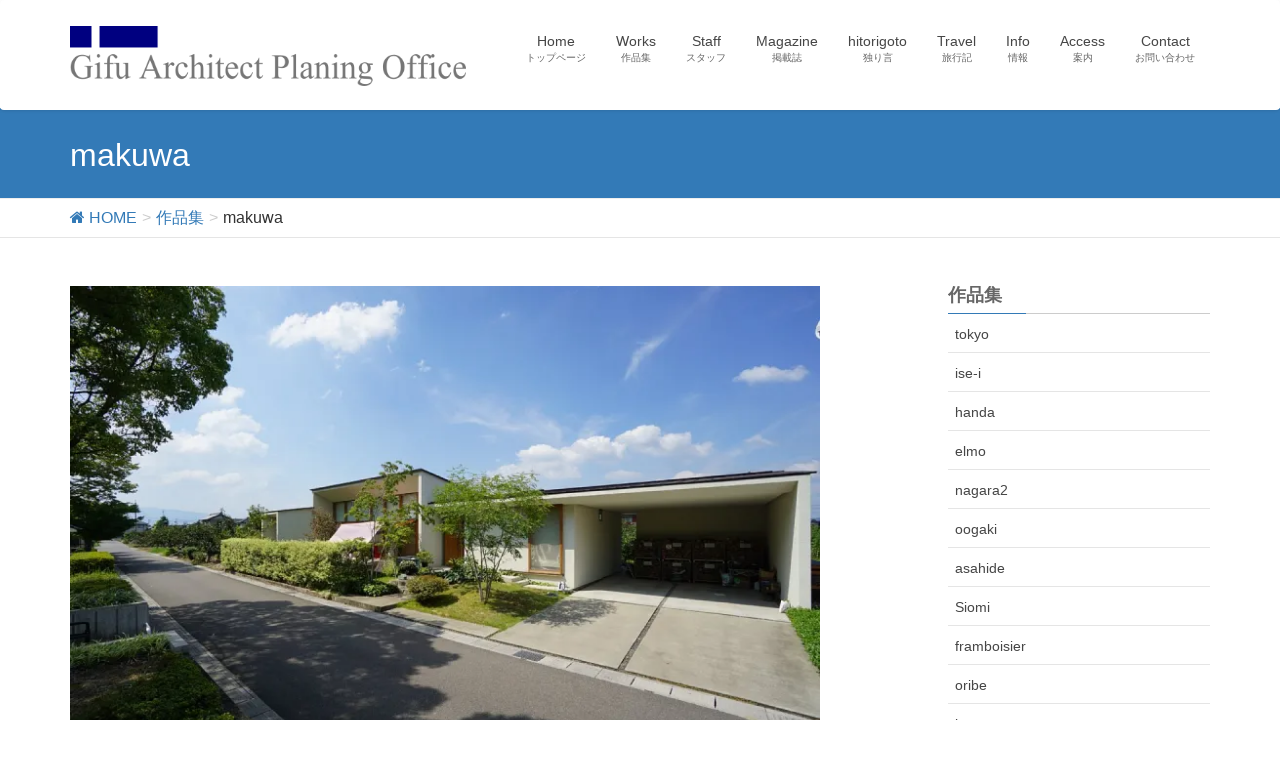

--- FILE ---
content_type: text/html; charset=UTF-8
request_url: https://gap-office39.com/works/makuwa
body_size: 14276
content:
<!DOCTYPE html>
<html lang="ja">
<head>
<meta charset="utf-8">
<meta http-equiv="X-UA-Compatible" content="IE=edge">
<meta name="viewport" content="width=device-width, initial-scale=1">
<title>makuwa | 作品集 | 株式会社GA設計事務所</title>
<meta name='robots' content='max-image-preview:large' />
<link rel='dns-prefetch' href='//oss.maxcdn.com' />
<link rel="alternate" type="application/rss+xml" title="株式会社GA設計事務所 &raquo; フィード" href="https://gap-office39.com/feed" />
<link rel="alternate" type="application/rss+xml" title="株式会社GA設計事務所 &raquo; コメントフィード" href="https://gap-office39.com/comments/feed" />
<link rel="alternate" title="oEmbed (JSON)" type="application/json+oembed" href="https://gap-office39.com/wp-json/oembed/1.0/embed?url=https%3A%2F%2Fgap-office39.com%2Fworks%2Fmakuwa" />
<link rel="alternate" title="oEmbed (XML)" type="text/xml+oembed" href="https://gap-office39.com/wp-json/oembed/1.0/embed?url=https%3A%2F%2Fgap-office39.com%2Fworks%2Fmakuwa&#038;format=xml" />
<meta name="description" content="&nbsp;" /><style type="text/css">.color_key_bg,.color_key_bg_hover:hover{background-color: #337ab7;}.color_key_txt,.color_key_txt_hover:hover{color: #337ab7;}.color_key_border,.color_key_border_hover:hover{border-color: #337ab7;}.color_key_dark_bg,.color_key_dark_bg_hover:hover{background-color: #2e6da4;}.color_key_dark_txt,.color_key_dark_txt_hover:hover{color: #2e6da4;}.color_key_dark_border,.color_key_dark_border_hover:hover{border-color: #2e6da4;}</style>
<style id='wp-img-auto-sizes-contain-inline-css' type='text/css'>
img:is([sizes=auto i],[sizes^="auto," i]){contain-intrinsic-size:3000px 1500px}
/*# sourceURL=wp-img-auto-sizes-contain-inline-css */
</style>
<link rel='stylesheet' id='sbi_styles-css' href='https://gap-office39.com/wp-content/plugins/instagram-feed/css/sbi-styles.min.css?ver=6.6.1' type='text/css' media='all' />
<link rel='stylesheet' id='vkExUnit_common_style-css' href='https://gap-office39.com/wp-content/plugins/vk-all-in-one-expansion-unit/assets/css/vkExUnit_style.css?ver=9.15.1.2' type='text/css' media='all' />
<style id='wp-emoji-styles-inline-css' type='text/css'>

	img.wp-smiley, img.emoji {
		display: inline !important;
		border: none !important;
		box-shadow: none !important;
		height: 1em !important;
		width: 1em !important;
		margin: 0 0.07em !important;
		vertical-align: -0.1em !important;
		background: none !important;
		padding: 0 !important;
	}
/*# sourceURL=wp-emoji-styles-inline-css */
</style>
<style id='wp-block-library-inline-css' type='text/css'>
:root{--wp-block-synced-color:#7a00df;--wp-block-synced-color--rgb:122,0,223;--wp-bound-block-color:var(--wp-block-synced-color);--wp-editor-canvas-background:#ddd;--wp-admin-theme-color:#007cba;--wp-admin-theme-color--rgb:0,124,186;--wp-admin-theme-color-darker-10:#006ba1;--wp-admin-theme-color-darker-10--rgb:0,107,160.5;--wp-admin-theme-color-darker-20:#005a87;--wp-admin-theme-color-darker-20--rgb:0,90,135;--wp-admin-border-width-focus:2px}@media (min-resolution:192dpi){:root{--wp-admin-border-width-focus:1.5px}}.wp-element-button{cursor:pointer}:root .has-very-light-gray-background-color{background-color:#eee}:root .has-very-dark-gray-background-color{background-color:#313131}:root .has-very-light-gray-color{color:#eee}:root .has-very-dark-gray-color{color:#313131}:root .has-vivid-green-cyan-to-vivid-cyan-blue-gradient-background{background:linear-gradient(135deg,#00d084,#0693e3)}:root .has-purple-crush-gradient-background{background:linear-gradient(135deg,#34e2e4,#4721fb 50%,#ab1dfe)}:root .has-hazy-dawn-gradient-background{background:linear-gradient(135deg,#faaca8,#dad0ec)}:root .has-subdued-olive-gradient-background{background:linear-gradient(135deg,#fafae1,#67a671)}:root .has-atomic-cream-gradient-background{background:linear-gradient(135deg,#fdd79a,#004a59)}:root .has-nightshade-gradient-background{background:linear-gradient(135deg,#330968,#31cdcf)}:root .has-midnight-gradient-background{background:linear-gradient(135deg,#020381,#2874fc)}:root{--wp--preset--font-size--normal:16px;--wp--preset--font-size--huge:42px}.has-regular-font-size{font-size:1em}.has-larger-font-size{font-size:2.625em}.has-normal-font-size{font-size:var(--wp--preset--font-size--normal)}.has-huge-font-size{font-size:var(--wp--preset--font-size--huge)}.has-text-align-center{text-align:center}.has-text-align-left{text-align:left}.has-text-align-right{text-align:right}.has-fit-text{white-space:nowrap!important}#end-resizable-editor-section{display:none}.aligncenter{clear:both}.items-justified-left{justify-content:flex-start}.items-justified-center{justify-content:center}.items-justified-right{justify-content:flex-end}.items-justified-space-between{justify-content:space-between}.screen-reader-text{border:0;clip-path:inset(50%);height:1px;margin:-1px;overflow:hidden;padding:0;position:absolute;width:1px;word-wrap:normal!important}.screen-reader-text:focus{background-color:#ddd;clip-path:none;color:#444;display:block;font-size:1em;height:auto;left:5px;line-height:normal;padding:15px 23px 14px;text-decoration:none;top:5px;width:auto;z-index:100000}html :where(.has-border-color){border-style:solid}html :where([style*=border-top-color]){border-top-style:solid}html :where([style*=border-right-color]){border-right-style:solid}html :where([style*=border-bottom-color]){border-bottom-style:solid}html :where([style*=border-left-color]){border-left-style:solid}html :where([style*=border-width]){border-style:solid}html :where([style*=border-top-width]){border-top-style:solid}html :where([style*=border-right-width]){border-right-style:solid}html :where([style*=border-bottom-width]){border-bottom-style:solid}html :where([style*=border-left-width]){border-left-style:solid}html :where(img[class*=wp-image-]){height:auto;max-width:100%}:where(figure){margin:0 0 1em}html :where(.is-position-sticky){--wp-admin--admin-bar--position-offset:var(--wp-admin--admin-bar--height,0px)}@media screen and (max-width:600px){html :where(.is-position-sticky){--wp-admin--admin-bar--position-offset:0px}}
.has-text-align-justify{text-align:justify;}

/*# sourceURL=wp-block-library-inline-css */
</style><style id='global-styles-inline-css' type='text/css'>
:root{--wp--preset--aspect-ratio--square: 1;--wp--preset--aspect-ratio--4-3: 4/3;--wp--preset--aspect-ratio--3-4: 3/4;--wp--preset--aspect-ratio--3-2: 3/2;--wp--preset--aspect-ratio--2-3: 2/3;--wp--preset--aspect-ratio--16-9: 16/9;--wp--preset--aspect-ratio--9-16: 9/16;--wp--preset--color--black: #000000;--wp--preset--color--cyan-bluish-gray: #abb8c3;--wp--preset--color--white: #ffffff;--wp--preset--color--pale-pink: #f78da7;--wp--preset--color--vivid-red: #cf2e2e;--wp--preset--color--luminous-vivid-orange: #ff6900;--wp--preset--color--luminous-vivid-amber: #fcb900;--wp--preset--color--light-green-cyan: #7bdcb5;--wp--preset--color--vivid-green-cyan: #00d084;--wp--preset--color--pale-cyan-blue: #8ed1fc;--wp--preset--color--vivid-cyan-blue: #0693e3;--wp--preset--color--vivid-purple: #9b51e0;--wp--preset--gradient--vivid-cyan-blue-to-vivid-purple: linear-gradient(135deg,rgb(6,147,227) 0%,rgb(155,81,224) 100%);--wp--preset--gradient--light-green-cyan-to-vivid-green-cyan: linear-gradient(135deg,rgb(122,220,180) 0%,rgb(0,208,130) 100%);--wp--preset--gradient--luminous-vivid-amber-to-luminous-vivid-orange: linear-gradient(135deg,rgb(252,185,0) 0%,rgb(255,105,0) 100%);--wp--preset--gradient--luminous-vivid-orange-to-vivid-red: linear-gradient(135deg,rgb(255,105,0) 0%,rgb(207,46,46) 100%);--wp--preset--gradient--very-light-gray-to-cyan-bluish-gray: linear-gradient(135deg,rgb(238,238,238) 0%,rgb(169,184,195) 100%);--wp--preset--gradient--cool-to-warm-spectrum: linear-gradient(135deg,rgb(74,234,220) 0%,rgb(151,120,209) 20%,rgb(207,42,186) 40%,rgb(238,44,130) 60%,rgb(251,105,98) 80%,rgb(254,248,76) 100%);--wp--preset--gradient--blush-light-purple: linear-gradient(135deg,rgb(255,206,236) 0%,rgb(152,150,240) 100%);--wp--preset--gradient--blush-bordeaux: linear-gradient(135deg,rgb(254,205,165) 0%,rgb(254,45,45) 50%,rgb(107,0,62) 100%);--wp--preset--gradient--luminous-dusk: linear-gradient(135deg,rgb(255,203,112) 0%,rgb(199,81,192) 50%,rgb(65,88,208) 100%);--wp--preset--gradient--pale-ocean: linear-gradient(135deg,rgb(255,245,203) 0%,rgb(182,227,212) 50%,rgb(51,167,181) 100%);--wp--preset--gradient--electric-grass: linear-gradient(135deg,rgb(202,248,128) 0%,rgb(113,206,126) 100%);--wp--preset--gradient--midnight: linear-gradient(135deg,rgb(2,3,129) 0%,rgb(40,116,252) 100%);--wp--preset--font-size--small: 13px;--wp--preset--font-size--medium: 20px;--wp--preset--font-size--large: 36px;--wp--preset--font-size--x-large: 42px;--wp--preset--spacing--20: 0.44rem;--wp--preset--spacing--30: 0.67rem;--wp--preset--spacing--40: 1rem;--wp--preset--spacing--50: 1.5rem;--wp--preset--spacing--60: 2.25rem;--wp--preset--spacing--70: 3.38rem;--wp--preset--spacing--80: 5.06rem;--wp--preset--shadow--natural: 6px 6px 9px rgba(0, 0, 0, 0.2);--wp--preset--shadow--deep: 12px 12px 50px rgba(0, 0, 0, 0.4);--wp--preset--shadow--sharp: 6px 6px 0px rgba(0, 0, 0, 0.2);--wp--preset--shadow--outlined: 6px 6px 0px -3px rgb(255, 255, 255), 6px 6px rgb(0, 0, 0);--wp--preset--shadow--crisp: 6px 6px 0px rgb(0, 0, 0);}:where(.is-layout-flex){gap: 0.5em;}:where(.is-layout-grid){gap: 0.5em;}body .is-layout-flex{display: flex;}.is-layout-flex{flex-wrap: wrap;align-items: center;}.is-layout-flex > :is(*, div){margin: 0;}body .is-layout-grid{display: grid;}.is-layout-grid > :is(*, div){margin: 0;}:where(.wp-block-columns.is-layout-flex){gap: 2em;}:where(.wp-block-columns.is-layout-grid){gap: 2em;}:where(.wp-block-post-template.is-layout-flex){gap: 1.25em;}:where(.wp-block-post-template.is-layout-grid){gap: 1.25em;}.has-black-color{color: var(--wp--preset--color--black) !important;}.has-cyan-bluish-gray-color{color: var(--wp--preset--color--cyan-bluish-gray) !important;}.has-white-color{color: var(--wp--preset--color--white) !important;}.has-pale-pink-color{color: var(--wp--preset--color--pale-pink) !important;}.has-vivid-red-color{color: var(--wp--preset--color--vivid-red) !important;}.has-luminous-vivid-orange-color{color: var(--wp--preset--color--luminous-vivid-orange) !important;}.has-luminous-vivid-amber-color{color: var(--wp--preset--color--luminous-vivid-amber) !important;}.has-light-green-cyan-color{color: var(--wp--preset--color--light-green-cyan) !important;}.has-vivid-green-cyan-color{color: var(--wp--preset--color--vivid-green-cyan) !important;}.has-pale-cyan-blue-color{color: var(--wp--preset--color--pale-cyan-blue) !important;}.has-vivid-cyan-blue-color{color: var(--wp--preset--color--vivid-cyan-blue) !important;}.has-vivid-purple-color{color: var(--wp--preset--color--vivid-purple) !important;}.has-black-background-color{background-color: var(--wp--preset--color--black) !important;}.has-cyan-bluish-gray-background-color{background-color: var(--wp--preset--color--cyan-bluish-gray) !important;}.has-white-background-color{background-color: var(--wp--preset--color--white) !important;}.has-pale-pink-background-color{background-color: var(--wp--preset--color--pale-pink) !important;}.has-vivid-red-background-color{background-color: var(--wp--preset--color--vivid-red) !important;}.has-luminous-vivid-orange-background-color{background-color: var(--wp--preset--color--luminous-vivid-orange) !important;}.has-luminous-vivid-amber-background-color{background-color: var(--wp--preset--color--luminous-vivid-amber) !important;}.has-light-green-cyan-background-color{background-color: var(--wp--preset--color--light-green-cyan) !important;}.has-vivid-green-cyan-background-color{background-color: var(--wp--preset--color--vivid-green-cyan) !important;}.has-pale-cyan-blue-background-color{background-color: var(--wp--preset--color--pale-cyan-blue) !important;}.has-vivid-cyan-blue-background-color{background-color: var(--wp--preset--color--vivid-cyan-blue) !important;}.has-vivid-purple-background-color{background-color: var(--wp--preset--color--vivid-purple) !important;}.has-black-border-color{border-color: var(--wp--preset--color--black) !important;}.has-cyan-bluish-gray-border-color{border-color: var(--wp--preset--color--cyan-bluish-gray) !important;}.has-white-border-color{border-color: var(--wp--preset--color--white) !important;}.has-pale-pink-border-color{border-color: var(--wp--preset--color--pale-pink) !important;}.has-vivid-red-border-color{border-color: var(--wp--preset--color--vivid-red) !important;}.has-luminous-vivid-orange-border-color{border-color: var(--wp--preset--color--luminous-vivid-orange) !important;}.has-luminous-vivid-amber-border-color{border-color: var(--wp--preset--color--luminous-vivid-amber) !important;}.has-light-green-cyan-border-color{border-color: var(--wp--preset--color--light-green-cyan) !important;}.has-vivid-green-cyan-border-color{border-color: var(--wp--preset--color--vivid-green-cyan) !important;}.has-pale-cyan-blue-border-color{border-color: var(--wp--preset--color--pale-cyan-blue) !important;}.has-vivid-cyan-blue-border-color{border-color: var(--wp--preset--color--vivid-cyan-blue) !important;}.has-vivid-purple-border-color{border-color: var(--wp--preset--color--vivid-purple) !important;}.has-vivid-cyan-blue-to-vivid-purple-gradient-background{background: var(--wp--preset--gradient--vivid-cyan-blue-to-vivid-purple) !important;}.has-light-green-cyan-to-vivid-green-cyan-gradient-background{background: var(--wp--preset--gradient--light-green-cyan-to-vivid-green-cyan) !important;}.has-luminous-vivid-amber-to-luminous-vivid-orange-gradient-background{background: var(--wp--preset--gradient--luminous-vivid-amber-to-luminous-vivid-orange) !important;}.has-luminous-vivid-orange-to-vivid-red-gradient-background{background: var(--wp--preset--gradient--luminous-vivid-orange-to-vivid-red) !important;}.has-very-light-gray-to-cyan-bluish-gray-gradient-background{background: var(--wp--preset--gradient--very-light-gray-to-cyan-bluish-gray) !important;}.has-cool-to-warm-spectrum-gradient-background{background: var(--wp--preset--gradient--cool-to-warm-spectrum) !important;}.has-blush-light-purple-gradient-background{background: var(--wp--preset--gradient--blush-light-purple) !important;}.has-blush-bordeaux-gradient-background{background: var(--wp--preset--gradient--blush-bordeaux) !important;}.has-luminous-dusk-gradient-background{background: var(--wp--preset--gradient--luminous-dusk) !important;}.has-pale-ocean-gradient-background{background: var(--wp--preset--gradient--pale-ocean) !important;}.has-electric-grass-gradient-background{background: var(--wp--preset--gradient--electric-grass) !important;}.has-midnight-gradient-background{background: var(--wp--preset--gradient--midnight) !important;}.has-small-font-size{font-size: var(--wp--preset--font-size--small) !important;}.has-medium-font-size{font-size: var(--wp--preset--font-size--medium) !important;}.has-large-font-size{font-size: var(--wp--preset--font-size--large) !important;}.has-x-large-font-size{font-size: var(--wp--preset--font-size--x-large) !important;}
/*# sourceURL=global-styles-inline-css */
</style>

<style id='classic-theme-styles-inline-css' type='text/css'>
/*! This file is auto-generated */
.wp-block-button__link{color:#fff;background-color:#32373c;border-radius:9999px;box-shadow:none;text-decoration:none;padding:calc(.667em + 2px) calc(1.333em + 2px);font-size:1.125em}.wp-block-file__button{background:#32373c;color:#fff;text-decoration:none}
/*# sourceURL=/wp-includes/css/classic-themes.min.css */
</style>
<link rel='stylesheet' id='contact-form-7-css' href='https://gap-office39.com/wp-content/plugins/contact-form-7/includes/css/styles.css?ver=5.1.7' type='text/css' media='all' />
<link rel='stylesheet' id='contact-form-7-confirm-css' href='https://gap-office39.com/wp-content/plugins/contact-form-7-add-confirm/includes/css/styles.css?ver=5.1' type='text/css' media='all' />
<link rel='stylesheet' id='fancybox-css' href='https://gap-office39.com/wp-content/plugins/fancybox-for-wordpress/assets/css/fancybox.css?ver=1.3.4' type='text/css' media='all' />
<link rel='stylesheet' id='font-awesome-css' href='https://gap-office39.com/wp-content/plugins/elementor/assets/lib/font-awesome/css/font-awesome.min.css?ver=4.7.0' type='text/css' media='all' />
<link rel='stylesheet' id='child-pages-shortcode-css-css' href='https://gap-office39.com/wp-content/plugins/child-pages-shortcode/css/child-pages-shortcode.min.css?ver=1.1.4' type='text/css' media='all' />
<link rel='stylesheet' id='ez-icomoon-css' href='https://gap-office39.com/wp-content/plugins/easy-table-of-contents/vendor/icomoon/style.min.css?ver=2.0.4' type='text/css' media='all' />
<link rel='stylesheet' id='ez-toc-css' href='https://gap-office39.com/wp-content/plugins/easy-table-of-contents/assets/css/screen.min.css?ver=2.0.4' type='text/css' media='all' />
<style id='ez-toc-inline-css' type='text/css'>
div#ez-toc-container p.ez-toc-title {font-size: 120%;}div#ez-toc-container p.ez-toc-title {font-weight: 500;}div#ez-toc-container ul li {font-size: 95%;}
/*# sourceURL=ez-toc-inline-css */
</style>
<link rel='stylesheet' id='parent-style-css' href='https://gap-office39.com/wp-content/themes/lightning/style.css?ver=6.9' type='text/css' media='all' />
<link rel='stylesheet' id='lightning-font-awesome-style-css' href='https://gap-office39.com/wp-content/themes/lightning/library/font-awesome/4.6.1/css/font-awesome.min.css?ver=4.6.1' type='text/css' media='all' />
<link rel='stylesheet' id='lightning-design-style-css' href='https://gap-office39.com/wp-content/themes/lightning/design_skin/origin/css/style.css?ver=2.1.0' type='text/css' media='all' />
<link rel='stylesheet' id='lightning-theme-style-css' href='https://gap-office39.com/wp-content/themes/lightning-child/style.css?ver=2.1.0' type='text/css' media='all' />
<link rel='stylesheet' id='vk-blocks-build-css-css' href='https://gap-office39.com/wp-content/plugins/vk-all-in-one-expansion-unit/inc/vk-blocks/package/build/block-build.css?ver=0.22.4' type='text/css' media='all' />
<link rel='stylesheet' id='dashicons-css' href='https://gap-office39.com/wp-includes/css/dashicons.min.css?ver=6.9' type='text/css' media='all' />
<link rel='stylesheet' id='zoom-instagram-widget-css' href='https://gap-office39.com/wp-content/plugins/instagram-widget-by-wpzoom/css/instagram-widget.css?ver=1.7.0' type='text/css' media='all' />
<link rel='stylesheet' id='ltg_adv_nav_style_css-css' href='https://gap-office39.com/wp-content/plugins/lightning-advanced-unit/inc/navigation/css/navigation.css?ver=3.3.3' type='text/css' media='all' />
<link rel='stylesheet' id='jetpack_css-css' href='https://gap-office39.com/wp-content/plugins/jetpack/css/jetpack.css?ver=8.3.3' type='text/css' media='all' />
<script type="text/javascript" src="https://gap-office39.com/wp-includes/js/jquery/jquery.min.js?ver=3.7.1" id="jquery-core-js"></script>
<script type="text/javascript" src="https://gap-office39.com/wp-includes/js/jquery/jquery-migrate.min.js?ver=3.4.1" id="jquery-migrate-js"></script>
<script type="text/javascript" src="https://gap-office39.com/wp-content/plugins/fancybox-for-wordpress/assets/js/jquery.fancybox.js?ver=1.3.4" id="fancybox-js"></script>
<script type="text/javascript" src="https://gap-office39.com/wp-content/plugins/child-pages-shortcode/js/child-pages-shortcode.min.js?ver=1.1.4" id="child-pages-shortcode-js"></script>
<script type="text/javascript" src="https://gap-office39.com/wp-content/themes/lightning/js/all_in_header_fixed.min.js?ver=2.1.0" id="lightning-js-js"></script>
<script type="text/javascript" src="https://gap-office39.com/wp-content/plugins/instagram-widget-by-wpzoom/js/jquery.lazy.min.js?ver=1.4.2" id="zoom-instagram-widget-lazy-load-js"></script>
<script type="text/javascript" src="https://gap-office39.com/wp-includes/js/underscore.min.js?ver=1.13.7" id="underscore-js"></script>
<script type="text/javascript" id="wp-util-js-extra">
/* <![CDATA[ */
var _wpUtilSettings = {"ajax":{"url":"/wp-admin/admin-ajax.php"}};
//# sourceURL=wp-util-js-extra
/* ]]> */
</script>
<script type="text/javascript" src="https://gap-office39.com/wp-includes/js/wp-util.min.js?ver=6.9" id="wp-util-js"></script>
<script type="text/javascript" src="https://gap-office39.com/wp-content/plugins/instagram-widget-by-wpzoom/js/instagram-widget.js?ver=1.7.0" id="zoom-instagram-widget-js"></script>
<script type="text/javascript" src="https://gap-office39.com/wp-content/plugins/lightning-advanced-unit/js/lightning-adv.min.js?ver=3.3.3" id="lightning_adv_unit_script-js"></script>
<script type="text/javascript" src="https://gap-office39.com/wp-content/plugins/lightning-advanced-unit/inc/navigation/js/navigation.min.js?ver=3.3.3" id="ltg_adv_unit_navi_script-js"></script>
<link rel="https://api.w.org/" href="https://gap-office39.com/wp-json/" /><link rel="alternate" title="JSON" type="application/json" href="https://gap-office39.com/wp-json/wp/v2/pages/3051" /><link rel="EditURI" type="application/rsd+xml" title="RSD" href="https://gap-office39.com/xmlrpc.php?rsd" />
<meta name="generator" content="WordPress 6.9" />
<link rel="canonical" href="https://gap-office39.com/works/makuwa" />
<link rel='shortlink' href='https://wp.me/P7FYBO-Nd' />

<!-- Fancybox for WordPress v3.2.6 -->
<style type="text/css">
	.fancybox-slide--image .fancybox-content{background-color: #FFFFFF}div.fancybox-caption{display:none !important;}
	
	img.fancybox-image{border-width:10px;border-color:#FFFFFF;border-style:solid;height:auto;}
	div.fancybox-bg{background-color:rgba(102,102,102,0.3);opacity:1 !important;}div.fancybox-content{border-color:#FFFFFF}
	div#fancybox-title{background-color:#FFFFFF}
	div.fancybox-content{background-color:#FFFFFF}
	div#fancybox-title-inside{color:#333333}
	
	
	
	div.fancybox-caption p.caption-title{display:inline-block}
	div.fancybox-caption p.caption-title{font-size:14px}
	div.fancybox-caption p.caption-title{color:#333333}
	div.fancybox-caption {color:#333333}div.fancybox-caption p.caption-title {background:#fff; width:auto;padding:10px 30px;}div.fancybox-content p.caption-title{color:#333333;margin: 0;padding: 5px 0;}
</style><script type="text/javascript">
	jQuery(function(){

		jQuery.fn.getTitle = function() { // Copy the title of every IMG tag and add it to its parent A so that fancybox can show titles
			var arr = jQuery("a[data-fancybox]");
									jQuery.each(arr, function() {
										var title = jQuery(this).children("img").attr("title");
										 var caption = jQuery(this).next("figcaption").html();
                                        if(caption && title){jQuery(this).attr("title",title+" " + caption)}else if(title){ jQuery(this).attr("title",title);}else if(caption){jQuery(this).attr("title",caption);}
									});			}

		// Supported file extensions

                var thumbnails = jQuery("a:has(img)").not(".nolightbox").not('.envira-gallery-link').not('.ngg-simplelightbox').filter(function () {
            return /\.(jpe?g|png|gif|mp4|webp|bmp|pdf)(\?[^/]*)*$/i.test(jQuery(this).attr('href'))
        });
        

		// Add data-type iframe for links that are not images or videos.
        var iframeLinks = jQuery('.fancyboxforwp').filter( function() { return ! /\.(jpe?g|png|gif|mp4|webp|bmp|pdf)(\?[^/]*)*$/i.test(jQuery(this).attr('href')) }).filter( function() { return ! /vimeo|youtube/i.test(jQuery(this).attr('href')) });
        iframeLinks.attr({ "data-type" : "iframe" }).getTitle();

				// Gallery All
		thumbnails.addClass("fancyboxforwp").attr("data-fancybox","gallery").getTitle();
        iframeLinks.attr({ "data-fancybox":"gallery" }).getTitle();

		// Gallery type NONE
		


		// Call fancybox and apply it on any link with a rel atribute that starts with "fancybox", with the options set on the admin panel
		jQuery("a.fancyboxforwp").fancyboxforwp({
			loop: false,
			smallBtn: true,
			zoomOpacity: "auto",
			animationEffect: "fade",
			animationDuration: 500,
			transitionEffect: "fade",
			transitionDuration : "300",
			overlayShow: true,
			overlayOpacity: "0.3",
			titleShow: true,
			titlePosition: "inside",
			keyboard: true,
			showCloseButton: true,
			arrows: true,
			clickContent: false,
            clickSlide: "close",
            mobile:{
                clickContent: function(current, event) {
                    return current.type === "image" ? "toggleControls" : false;
                },
                clickSlide: function(current, event) {
                    return current.type === "image" ? "close" : "close";
                },
            },
			wheel: false,
			toolbar: true,
			preventCaptionOverlap: true,
			onInit: function() { },			onDeactivate: function() { },			beforeClose: function() { },			afterShow: function() { },			afterClose: function() { },			caption : function( instance, item ) {var testing = jQuery(this).context.title;var caption = jQuery(this).data('caption') || '';if ( item.type === 'image' && testing.length ) {caption = (caption.length ? caption + '<br />' : '') + '<p class="caption-title">'+testing+'</p>' ;}return caption;},
			afterLoad : function( instance, current ) {current.$content.append('<div class=\"fancybox-custom-caption inside-caption\" style=\" position: absolute;left:0;right:0;color:#000;margin:0 auto;bottom:0;text-align:center;background-color:#FFFFFF \">' + current.opts.caption + '</div>');},
					});
		
	})
</script>
<!-- END Fancybox for WordPress -->

<style>
.scroll-back-to-top-wrapper {
    position: fixed;
	opacity: 0;
	visibility: hidden;
	overflow: hidden;
	text-align: center;
	z-index: 99999999;
    background-color: #777777;
	color: #eeeeee;
	width: 50px;
	height: 48px;
	line-height: 48px;
	right: 30px;
	bottom: 30px;
	padding-top: 2px;
	border-top-left-radius: 10px;
	border-top-right-radius: 10px;
	border-bottom-right-radius: 10px;
	border-bottom-left-radius: 10px;
	-webkit-transition: all 0.5s ease-in-out;
	-moz-transition: all 0.5s ease-in-out;
	-ms-transition: all 0.5s ease-in-out;
	-o-transition: all 0.5s ease-in-out;
	transition: all 0.5s ease-in-out;
}
.scroll-back-to-top-wrapper:hover {
	background-color: #888888;
  color: #eeeeee;
}
.scroll-back-to-top-wrapper.show {
    visibility:visible;
    cursor:pointer;
	opacity: 1.0;
}
.scroll-back-to-top-wrapper i.fa {
	line-height: inherit;
}
.scroll-back-to-top-wrapper .fa-lg {
	vertical-align: 0;
}
</style>
<link rel='dns-prefetch' href='//v0.wordpress.com'/>
<link rel='dns-prefetch' href='//i0.wp.com'/>
<link rel='dns-prefetch' href='//i1.wp.com'/>
<link rel='dns-prefetch' href='//i2.wp.com'/>
<style type='text/css'>img#wpstats{display:none}</style>
<!-- Jetpack Open Graph Tags -->
<meta property="og:type" content="article" />
<meta property="og:title" content="makuwa" />
<meta property="og:url" content="https://gap-office39.com/works/makuwa" />
<meta property="og:description" content="&nbsp;" />
<meta property="article:published_time" content="2016-09-02T11:08:11+00:00" />
<meta property="article:modified_time" content="2020-03-09T13:17:49+00:00" />
<meta property="og:site_name" content="株式会社GA設計事務所" />
<meta property="og:image" content="https://i2.wp.com/gap-office39.com/wp-content/uploads/2016/09/kamimakuwa1.jpg?fit=765%2C765&amp;ssl=1" />
<meta property="og:image:width" content="765" />
<meta property="og:image:height" content="765" />
<meta property="og:locale" content="ja_JP" />
<meta name="twitter:text:title" content="makuwa" />
<meta name="twitter:image" content="https://i2.wp.com/gap-office39.com/wp-content/uploads/2016/09/kamimakuwa1.jpg?fit=765%2C765&#038;ssl=1&#038;w=640" />
<meta name="twitter:card" content="summary_large_image" />

<!-- End Jetpack Open Graph Tags -->
<link rel="icon" href="https://i2.wp.com/gap-office39.com/wp-content/uploads/2019/04/cropped-gap39.jpg?fit=32%2C32&#038;ssl=1" sizes="32x32" />
<link rel="icon" href="https://i2.wp.com/gap-office39.com/wp-content/uploads/2019/04/cropped-gap39.jpg?fit=192%2C192&#038;ssl=1" sizes="192x192" />
<link rel="apple-touch-icon" href="https://i2.wp.com/gap-office39.com/wp-content/uploads/2019/04/cropped-gap39.jpg?fit=180%2C180&#038;ssl=1" />
<meta name="msapplication-TileImage" content="https://i2.wp.com/gap-office39.com/wp-content/uploads/2019/04/cropped-gap39.jpg?fit=270%2C270&#038;ssl=1" />
			<style type="text/css" id="wp-custom-css">
				.siteContent {
    padding: 3em 0 2em;
}

@media (max-width: 767px) {
    .siteContent {
        padding: 2em 0 1em;
    }
}			</style>
		
</head>
<body class="wp-singular page-template-default page page-id-3051 page-child parent-pageid-4 wp-theme-lightning wp-child-theme-lightning-child sidebar-fix post-name-makuwa post-type-page menu-slide headfix elementor-default">
<div id="bodyInner"><section id="navSection" class="navSection"><form role="search" method="get" id="searchform" class="searchform" action="https://gap-office39.com/">
				<div>
					<label class="screen-reader-text" for="s">検索:</label>
					<input type="text" value="" name="s" id="s" />
					<input type="submit" id="searchsubmit" value="検索" />
				</div>
			</form></section><div id="wrap" class="wrap"><header class="navbar siteHeader">
        <div class="container">
        <div class="navbar-header">
            <h1 class="navbar-brand siteHeader_logo">
            <a href="https://gap-office39.com/"><span>
            <img src="https://gap-office39.com/wp-content/uploads/2016/06/rect3504-5-2.png" alt="株式会社GA設計事務所" />            </span></a>
            </h1>
                          <a href="#" class="btn btn-default menuBtn menuClose menuBtn_left" id="menuBtn"><i class="fa fa-bars" aria-hidden="true"></i></a>
                    </div>

        <div id="gMenu_outer" class="gMenu_outer"><nav class="menu-%e3%83%98%e3%83%83%e3%83%80%e3%83%bcnavi-container"><ul id="menu-%e3%83%98%e3%83%83%e3%83%80%e3%83%bcnavi" class="menu nav gMenu"><li id="menu-item-387" class="menu-item menu-item-type-custom menu-item-object-custom menu-item-home"><a href="https://gap-office39.com/"><strong class="gMenu_name">Home</strong><span class="gMenu_description">トップページ</span></a></li>
<li id="menu-item-30" class="menu-item menu-item-type-post_type menu-item-object-page current-page-ancestor"><a href="https://gap-office39.com/works"><strong class="gMenu_name">Works</strong><span class="gMenu_description">作品集</span></a></li>
<li id="menu-item-29" class="menu-item menu-item-type-post_type menu-item-object-page"><a href="https://gap-office39.com/gap_staff"><strong class="gMenu_name">Staff</strong><span class="gMenu_description">スタッフ</span></a></li>
<li id="menu-item-28" class="menu-item menu-item-type-post_type menu-item-object-page"><a href="https://gap-office39.com/travelogue/magazine"><strong class="gMenu_name">Magazine</strong><span class="gMenu_description">掲載誌</span></a></li>
<li id="menu-item-19017" class="menu-item menu-item-type-post_type menu-item-object-page menu-item-has-children"><a href="https://gap-office39.com/2026%e5%b9%b4-2"><strong class="gMenu_name">hitorigoto</strong><span class="gMenu_description">独り言</span></a>
<ul class="sub-menu">
	<li id="menu-item-19016" class="menu-item menu-item-type-post_type menu-item-object-page"><a href="https://gap-office39.com/2026%e5%b9%b4-2">2026年</a></li>
	<li id="menu-item-17627" class="menu-item menu-item-type-post_type menu-item-object-page"><a href="https://gap-office39.com/2025start">2025年</a></li>
	<li id="menu-item-16213" class="menu-item menu-item-type-post_type menu-item-object-page"><a href="https://gap-office39.com/2024%e5%b9%b4">2024年</a></li>
	<li id="menu-item-15247" class="menu-item menu-item-type-post_type menu-item-object-page"><a href="https://gap-office39.com/elementor-15240">2023年</a></li>
	<li id="menu-item-13028" class="menu-item menu-item-type-post_type menu-item-object-page"><a href="https://gap-office39.com/elementor-13021">2022年</a></li>
	<li id="menu-item-11272" class="menu-item menu-item-type-post_type menu-item-object-page"><a href="https://gap-office39.com/2021%e5%b9%b4">2021年</a></li>
	<li id="menu-item-9179" class="menu-item menu-item-type-post_type menu-item-object-page"><a href="https://gap-office39.com/2020-2">2020年</a></li>
	<li id="menu-item-9030" class="menu-item menu-item-type-post_type menu-item-object-page"><a href="https://gap-office39.com/2-3">2019年</a></li>
	<li id="menu-item-7102" class="menu-item menu-item-type-post_type menu-item-object-page"><a href="https://gap-office39.com/2018-2">2018年</a></li>
	<li id="menu-item-5344" class="menu-item menu-item-type-post_type menu-item-object-page"><a href="https://gap-office39.com/2017-2">2017年</a></li>
	<li id="menu-item-3535" class="menu-item menu-item-type-post_type menu-item-object-page"><a href="https://gap-office39.com/2016-2">2016年</a></li>
	<li id="menu-item-511" class="menu-item menu-item-type-post_type menu-item-object-page"><a href="https://gap-office39.com/2015-2">2015年</a></li>
	<li id="menu-item-512" class="menu-item menu-item-type-post_type menu-item-object-page"><a href="https://gap-office39.com/2014-2">2014年</a></li>
	<li id="menu-item-513" class="menu-item menu-item-type-post_type menu-item-object-page"><a href="https://gap-office39.com/2013-2">2013年</a></li>
	<li id="menu-item-514" class="menu-item menu-item-type-post_type menu-item-object-page"><a href="https://gap-office39.com/2012-2">2012年</a></li>
	<li id="menu-item-515" class="menu-item menu-item-type-post_type menu-item-object-page"><a href="https://gap-office39.com/2011-2">2011年</a></li>
	<li id="menu-item-516" class="menu-item menu-item-type-post_type menu-item-object-page"><a href="https://gap-office39.com/2010-2">2010年</a></li>
	<li id="menu-item-517" class="menu-item menu-item-type-post_type menu-item-object-page"><a href="https://gap-office39.com/2009-2">2009年</a></li>
	<li id="menu-item-518" class="menu-item menu-item-type-post_type menu-item-object-page"><a href="https://gap-office39.com/2008-2">2008年</a></li>
	<li id="menu-item-519" class="menu-item menu-item-type-post_type menu-item-object-page"><a href="https://gap-office39.com/2007-2">2007年</a></li>
	<li id="menu-item-520" class="menu-item menu-item-type-post_type menu-item-object-page"><a href="https://gap-office39.com/2006-2">2006年</a></li>
	<li id="menu-item-509" class="menu-item menu-item-type-post_type menu-item-object-page"><a href="https://gap-office39.com/2005-2">2005年</a></li>
	<li id="menu-item-521" class="menu-item menu-item-type-post_type menu-item-object-page"><a href="https://gap-office39.com/2004%e5%b9%b4">2004年</a></li>
	<li id="menu-item-394" class="menu-item menu-item-type-post_type menu-item-object-page"><a href="https://gap-office39.com/2003-2">2003年</a></li>
	<li id="menu-item-70" class="menu-item menu-item-type-post_type menu-item-object-page"><a href="https://gap-office39.com/2002-2">2002年</a></li>
	<li id="menu-item-43" class="menu-item menu-item-type-post_type menu-item-object-page"><a href="https://gap-office39.com/2001-2">2001年</a></li>
	<li id="menu-item-38" class="menu-item menu-item-type-post_type menu-item-object-page"><a href="https://gap-office39.com/2000-2">2000年</a></li>
</ul>
</li>
<li id="menu-item-26" class="menu-item menu-item-type-post_type menu-item-object-page"><a href="https://gap-office39.com/travelogue"><strong class="gMenu_name">Travel</strong><span class="gMenu_description">旅行記</span></a></li>
<li id="menu-item-25" class="menu-item menu-item-type-post_type menu-item-object-page"><a href="https://gap-office39.com/information"><strong class="gMenu_name">Info</strong><span class="gMenu_description">情報</span></a></li>
<li id="menu-item-31" class="menu-item menu-item-type-post_type menu-item-object-page"><a href="https://gap-office39.com/access"><strong class="gMenu_name">Access</strong><span class="gMenu_description">案内</span></a></li>
<li id="menu-item-22" class="menu-item menu-item-type-post_type menu-item-object-page"><a href="https://gap-office39.com/contact"><strong class="gMenu_name">Contact</strong><span class="gMenu_description">お問い合わせ</span></a></li>
</ul></nav></div>    </div>
    </header>

<div class="section page-header"><div class="container"><div class="row"><div class="col-md-12">
<h1 class="page-header_pageTitle">
makuwa</h1>
</div></div></div></div><!-- [ /.page-header ] -->
<!-- [ .breadSection ] -->
<div class="section breadSection">
<div class="container">
<div class="row">
<ol class="breadcrumb" itemtype="http://schema.org/BreadcrumbList"><li id="panHome" itemprop="itemListElement" itemscope itemtype="http://schema.org/ListItem"><a itemprop="item" href="https://gap-office39.com/"><span itemprop="name"><i class="fa fa-home"></i> HOME</span></a></li><li itemprop="itemListElement" itemscope itemtype="http://schema.org/ListItem"><a itemprop="item" href="https://gap-office39.com/works"><span itemprop="name">作品集</span></a></li><li><span>makuwa</span></li></ol>
</div>
</div>
</div>
<!-- [ /.breadSection ] -->
<div class="section siteContent">
<div class="container">
<div class="row">

<div class="col-md-8 mainSection" id="main" role="main">

    
    <div id="post-3051" class="post-3051 page type-page status-publish has-post-thumbnail hentry">
    <div class="entry-body">
    <p><a href="https://i2.wp.com/gap-office39.com/wp-content/uploads/2016/09/kamimakuwa.jpg"><img fetchpriority="high" decoding="async" data-attachment-id="3048" data-permalink="https://gap-office39.com/kamimakuwa" data-orig-file="https://i2.wp.com/gap-office39.com/wp-content/uploads/2016/09/kamimakuwa.jpg?fit=1152%2C765&amp;ssl=1" data-orig-size="1152,765" data-comments-opened="0" data-image-meta="{&quot;aperture&quot;:&quot;0&quot;,&quot;credit&quot;:&quot;&quot;,&quot;camera&quot;:&quot;&quot;,&quot;caption&quot;:&quot;&quot;,&quot;created_timestamp&quot;:&quot;0&quot;,&quot;copyright&quot;:&quot;&quot;,&quot;focal_length&quot;:&quot;0&quot;,&quot;iso&quot;:&quot;0&quot;,&quot;shutter_speed&quot;:&quot;0&quot;,&quot;title&quot;:&quot;&quot;,&quot;orientation&quot;:&quot;0&quot;}" data-image-title="kamimakuwa" data-image-description="" data-medium-file="https://i2.wp.com/gap-office39.com/wp-content/uploads/2016/09/kamimakuwa.jpg?fit=300%2C199&amp;ssl=1" data-large-file="https://i2.wp.com/gap-office39.com/wp-content/uploads/2016/09/kamimakuwa.jpg?fit=750%2C498&amp;ssl=1" class="alignnone size-full wp-image-3048" src="https://i2.wp.com/gap-office39.com/wp-content/uploads/2016/09/kamimakuwa.jpg?resize=750%2C498" alt="kamimakuwa" width="750" height="498" srcset="https://i2.wp.com/gap-office39.com/wp-content/uploads/2016/09/kamimakuwa.jpg?w=1152&amp;ssl=1 1152w, https://i2.wp.com/gap-office39.com/wp-content/uploads/2016/09/kamimakuwa.jpg?resize=300%2C199&amp;ssl=1 300w, https://i2.wp.com/gap-office39.com/wp-content/uploads/2016/09/kamimakuwa.jpg?resize=768%2C510&amp;ssl=1 768w, https://i2.wp.com/gap-office39.com/wp-content/uploads/2016/09/kamimakuwa.jpg?resize=1024%2C680&amp;ssl=1 1024w" sizes="(max-width: 750px) 100vw, 750px" data-recalc-dims="1" /></a></p>
<p>&nbsp;</p>
    </div>
	    </div><!-- [ /#post-3051 ] -->

	
</div><!-- [ /.mainSection ] -->

<div class="col-md-3 col-md-offset-1 subSection">
<aside class="widget widget_vkexunit_childpagelist" id="vkexunit_childpagelist-2"><div class="veu_childPages widget_link_list"><h1 class="widget-title subSection-title">作品集</h1>					<ul class="localNavi">
					<li class="page_item page-item-12179"><a href="https://gap-office39.com/works/tokyo">tokyo</a></li>
<li class="page_item page-item-8405"><a href="https://gap-office39.com/works/ise-isuzugawa">ise-i</a></li>
<li class="page_item page-item-10904"><a href="https://gap-office39.com/works/handa">handa</a></li>
<li class="page_item page-item-11098"><a href="https://gap-office39.com/works/elmo">elmo</a></li>
<li class="page_item page-item-11156"><a href="https://gap-office39.com/works/nagara2">nagara2</a></li>
<li class="page_item page-item-6966"><a href="https://gap-office39.com/works/oogaki">oogaki</a></li>
<li class="page_item page-item-6716"><a href="https://gap-office39.com/works/asahide-2">asahide</a></li>
<li class="page_item page-item-772"><a href="https://gap-office39.com/works/siomi">Siomi</a></li>
<li class="page_item page-item-6934"><a href="https://gap-office39.com/works/framboisier-4">framboisier</a></li>
<li class="page_item page-item-6906"><a href="https://gap-office39.com/works/oribe-5">oribe</a></li>
<li class="page_item page-item-9519"><a href="https://gap-office39.com/works/hyogo">hyogo</a></li>
<li class="page_item page-item-2100"><a href="https://gap-office39.com/works/toriimoto">Toriimatu</a></li>
<li class="page_item page-item-1312"><a href="https://gap-office39.com/works/tukuba">Tukuba</a></li>
<li class="page_item page-item-3172"><a href="https://gap-office39.com/works/tukuba2">Tukuba2</a></li>
<li class="page_item page-item-754"><a href="https://gap-office39.com/works/rokujyo">Rokujyo</a></li>
<li class="page_item page-item-730"><a href="https://gap-office39.com/works/yabuta">Yabuta</a></li>
<li class="page_item page-item-7005"><a href="https://gap-office39.com/works/asai-earsandnose-clinic">asai  clinic</a></li>
<li class="page_item page-item-7117"><a href="https://gap-office39.com/works/b-house">b.house</a></li>
<li class="page_item page-item-693"><a href="https://gap-office39.com/works/kuruno">Kurono</a></li>
<li class="page_item page-item-1131"><a href="https://gap-office39.com/works/kanoukuroki">Kanoukuroki</a></li>
<li class="page_item page-item-7140"><a href="https://gap-office39.com/works/tenpaku">tenpaku</a></li>
<li class="page_item page-item-7916"><a href="https://gap-office39.com/works/noritake-3">noritake</a></li>
<li class="page_item page-item-7517"><a href="https://gap-office39.com/works/seityodai">seityodai</a></li>
<li class="page_item page-item-930"><a href="https://gap-office39.com/works/fukumitu">Fukumitu</a></li>
<li class="page_item page-item-1165"><a href="https://gap-office39.com/works/miwa">Miwa</a></li>
<li class="page_item page-item-635"><a href="https://gap-office39.com/works/cafeyuzuriha">Cafeyuzuriha</a></li>
<li class="page_item page-item-7014"><a href="https://gap-office39.com/works/a%ef%bc%8bk%e3%80%80house">A＋k　house</a></li>
<li class="page_item page-item-1021"><a href="https://gap-office39.com/works/ogakie">Ogakie</a></li>
<li class="page_item page-item-1070"><a href="https://gap-office39.com/works/i-home">I.home</a></li>
<li class="page_item page-item-1283"><a href="https://gap-office39.com/works/masaki">Masaki</a></li>
<li class="page_item page-item-1392"><a href="https://gap-office39.com/works/nagara">Nagara</a></li>
<li class="page_item page-item-903"><a href="https://gap-office39.com/works/kameyama">Kameyama</a></li>
<li class="page_item page-item-1034"><a href="https://gap-office39.com/works/goudo">Goudo</a></li>
<li class="page_item page-item-2787"><a href="https://gap-office39.com/works/smakuwa">Smakuwa</a></li>
<li class="page_item page-item-1192"><a href="https://gap-office39.com/works/tokugawa">Tokugawa</a></li>
<li class="page_item page-item-1260"><a href="https://gap-office39.com/works/kanou">Kanou</a></li>
<li class="page_item page-item-1248"><a href="https://gap-office39.com/works/uezi">Uezi</a></li>
<li class="page_item page-item-1432"><a href="https://gap-office39.com/works/masakinaka">Masakinaka</a></li>
<li class="page_item page-item-1270"><a href="https://gap-office39.com/works/ootani">Ootani</a></li>
<li class="page_item page-item-1292"><a href="https://gap-office39.com/works/kitazima">Kitazima</a></li>
<li class="page_item page-item-1204"><a href="https://gap-office39.com/works/uedayama">Uedayama</a></li>
<li class="page_item page-item-1456"><a href="https://gap-office39.com/works/kani">Kani</a></li>
<li class="page_item page-item-1330"><a href="https://gap-office39.com/works/kunimasa">Kunimasa</a></li>
<li class="page_item page-item-1493"><a href="https://gap-office39.com/works/snami">Snami</a></li>
<li class="page_item page-item-1522"><a href="https://gap-office39.com/works/joto">Joto</a></li>
<li class="page_item page-item-1509"><a href="https://gap-office39.com/works/kusatu">Kusatu</a></li>
<li class="page_item page-item-1371"><a href="https://gap-office39.com/works/oomori">Oomori</a></li>
<li class="page_item page-item-1543"><a href="https://gap-office39.com/works/midorigaoka">Midorigaoka</a></li>
<li class="page_item page-item-1554"><a href="https://gap-office39.com/works/minami">Minami</a></li>
<li class="page_item page-item-1532"><a href="https://gap-office39.com/works/meisei">Meisei</a></li>
<li class="page_item page-item-1563"><a href="https://gap-office39.com/works/meito">Meito</a></li>
<li class="page_item page-item-1746"><a href="https://gap-office39.com/works/takenoyama">Takenoyama</a></li>
<li class="page_item page-item-2363"><a href="https://gap-office39.com/works/taroumaru">Taroumaru</a></li>
<li class="page_item page-item-1614"><a href="https://gap-office39.com/works/gokenya">Gokenya</a></li>
<li class="page_item page-item-1608"><a href="https://gap-office39.com/works/konan">Konan</a></li>
<li class="page_item page-item-2042"><a href="https://gap-office39.com/works/heisei">Heisei</a></li>
<li class="page_item page-item-2038"><a href="https://gap-office39.com/works/yatomi">Yatomi</a></li>
<li class="page_item page-item-1769"><a href="https://gap-office39.com/works/yono">Yono</a></li>
<li class="page_item page-item-1630"><a href="https://gap-office39.com/works/iga">Iga</a></li>
<li class="page_item page-item-2086"><a href="https://gap-office39.com/works/niwata">Niwata</a></li>
<li class="page_item page-item-2139"><a href="https://gap-office39.com/works/sakuma">Sakuma</a></li>
<li class="page_item page-item-2148"><a href="https://gap-office39.com/works/okazaki">Okazaki</a></li>
<li class="page_item page-item-2160"><a href="https://gap-office39.com/works/akanabe">Akanabe</a></li>
<li class="page_item page-item-2168"><a href="https://gap-office39.com/works/seki">Seki</a></li>
<li class="page_item page-item-2776"><a href="https://gap-office39.com/works/takemi">Takemi</a></li>
<li class="page_item page-item-2766"><a href="https://gap-office39.com/works/notai">Notai</a></li>
<li class="page_item page-item-2745"><a href="https://gap-office39.com/works/usa">Usa</a></li>
<li class="page_item page-item-2426"><a href="https://gap-office39.com/works/ttoyoyama">Ttoyoyama</a></li>
<li class="page_item page-item-2401"><a href="https://gap-office39.com/works/ryoge">Ryoge</a></li>
<li class="page_item page-item-2393"><a href="https://gap-office39.com/works/nclinic">Nclinic</a></li>
<li class="page_item page-item-2189"><a href="https://gap-office39.com/works/hitotugi">Hitotugi</a></li>
<li class="page_item page-item-2380"><a href="https://gap-office39.com/works/tajimi">Tajimi</a></li>
<li class="page_item page-item-2371"><a href="https://gap-office39.com/works/kosaigo">Kosaigo</a></li>
<li class="page_item page-item-2219"><a href="https://gap-office39.com/works/csgodo">CSgodo</a></li>
<li class="page_item page-item-2296"><a href="https://gap-office39.com/works/hekina">Hekina</a></li>
<li class="page_item page-item-2251"><a href="https://gap-office39.com/works/ikeda">Ikeda</a></li>
<li class="page_item page-item-3051 current_page_item"><a href="https://gap-office39.com/works/makuwa" aria-current="page">makuwa</a></li>
<li class="page_item page-item-2259"><a href="https://gap-office39.com/works/takaya">Takaya</a></li>
<li class="page_item page-item-2281"><a href="https://gap-office39.com/works/mizuho">Mizuho</a></li>
<li class="page_item page-item-9240"><a href="https://gap-office39.com/works/yagoto">yagoto</a></li>
<li class="page_item page-item-2053"><a href="https://gap-office39.com/works/nimic">Nimic</a></li>
<li class="page_item page-item-1676"><a href="https://gap-office39.com/works/claps">Claps</a></li>
<li class="page_item page-item-1245"><a href="https://gap-office39.com/works/utopia">Utopia</a></li>
<li class="page_item page-item-2124"><a href="https://gap-office39.com/works/bio%ef%bc%8bl">L＋bio</a></li>
<li class="page_item page-item-1586"><a href="https://gap-office39.com/works/gpkaikei">Gpkaikei</a></li>
<li class="page_item page-item-1698"><a href="https://gap-office39.com/works/msauto">Msauto</a></li>
<li class="page_item page-item-1667"><a href="https://gap-office39.com/works/grandciel">Grandciel</a></li>
<li class="page_item page-item-2466"><a href="https://gap-office39.com/works/hitorigoto">hitorigoto</a></li>
<li class="page_item page-item-2012"><a href="https://gap-office39.com/works/ga">GA</a></li>
					</ul>
					</div>
					</aside>				</div><!-- [ /.subSection ] -->

</div><!-- [ /.row ] -->
</div><!-- [ /.container ] -->
</div><!-- [ /.siteContent ] -->

<footer class="section siteFooter">
    <div class="footerMenu">
       <div class="container">
                    </div>
    </div>
    <div class="container sectionBox">
        <div class="row ">
            <div class="col-md-4"><aside class="widget widget_wp_widget_vkexunit_profile" id="wp_widget_vkexunit_profile-2">
<div class="veu_profile">
<h1 class="widget-title subSection-title">株式会社ＧＡ設計事務所</h1><div class="profile" >
<p class="profile_text">〒501-1121<br />
岐阜県岐阜市古市場125-2<br />
TEL：058-234-7499<br />
FAX：058-234-7624<br />
Mail：gap@okbnet.ne.jp</p>

<ul class="sns_btns">
<li class="mail_btn"><a href="https://gap-office39.com/contact" target="_blank"><i class="fa fa-envelope icon"></i></a></li><li class="instagram_btn"><a href="https://www.instagram.com/naototamaki/?hl=ja" target="_blank"><i class="fa fa-instagram icon"></i></a></li></ul>

</div>
<!-- / .site-profile -->
</div>
</aside></div><div class="col-md-4"></div><div class="col-md-4"></div>        </div>
    </div>
    <div class="sectionBox copySection">
        <div class="row">
            <div class="col-md-12 text-center">
            <p>Copyright &copy; 株式会社GA設計事務所 All Rights Reserved.</p>            </div>
        </div>
    </div>
</footer>
</div><!-- [ /#wrap ] --></div><!-- [ /#bodyInner ] --><script type="speculationrules">
{"prefetch":[{"source":"document","where":{"and":[{"href_matches":"/*"},{"not":{"href_matches":["/wp-*.php","/wp-admin/*","/wp-content/uploads/*","/wp-content/*","/wp-content/plugins/*","/wp-content/themes/lightning-child/*","/wp-content/themes/lightning/*","/*\\?(.+)"]}},{"not":{"selector_matches":"a[rel~=\"nofollow\"]"}},{"not":{"selector_matches":".no-prefetch, .no-prefetch a"}}]},"eagerness":"conservative"}]}
</script>
<div class="scroll-back-to-top-wrapper">
	<span class="scroll-back-to-top-inner">
					<i class="fa fa-2x fa-arrow-circle-up"></i>
			</span>
</div><!-- Instagram Feed JS -->
<script type="text/javascript">
var sbiajaxurl = "https://gap-office39.com/wp-admin/admin-ajax.php";
</script>
	<div style="display:none">
	</div>
<script type="text/javascript" src="https://gap-office39.com/wp-content/plugins/jetpack/_inc/build/photon/photon.min.js?ver=20191001" id="jetpack-photon-js"></script>
<script type="text/javascript" id="contact-form-7-js-extra">
/* <![CDATA[ */
var wpcf7 = {"apiSettings":{"root":"https://gap-office39.com/wp-json/contact-form-7/v1","namespace":"contact-form-7/v1"}};
//# sourceURL=contact-form-7-js-extra
/* ]]> */
</script>
<script type="text/javascript" src="https://gap-office39.com/wp-content/plugins/contact-form-7/includes/js/scripts.js?ver=5.1.7" id="contact-form-7-js"></script>
<script type="text/javascript" src="https://gap-office39.com/wp-includes/js/jquery/jquery.form.min.js?ver=4.3.0" id="jquery-form-js"></script>
<script type="text/javascript" src="https://gap-office39.com/wp-content/plugins/contact-form-7-add-confirm/includes/js/scripts.js?ver=5.1" id="contact-form-7-confirm-js"></script>
<script type="text/javascript" id="scroll-back-to-top-js-extra">
/* <![CDATA[ */
var scrollBackToTop = {"scrollDuration":"500","fadeDuration":"0.5"};
//# sourceURL=scroll-back-to-top-js-extra
/* ]]> */
</script>
<script type="text/javascript" src="https://gap-office39.com/wp-content/plugins/scroll-back-to-top/assets/js/scroll-back-to-top.js" id="scroll-back-to-top-js"></script>
<script type="text/javascript" id="vkExUnit_master-js-js-extra">
/* <![CDATA[ */
var vkExOpt = {"ajax_url":"https://gap-office39.com/wp-admin/admin-ajax.php","enable_smooth_scroll":"1"};
//# sourceURL=vkExUnit_master-js-js-extra
/* ]]> */
</script>
<script type="text/javascript" src="https://gap-office39.com/wp-content/plugins/vk-all-in-one-expansion-unit/assets/js/all.min.js?ver=9.15.1.2" id="vkExUnit_master-js-js"></script>
<script type="text/javascript" src="https://gap-office39.com/wp-content/plugins/jetpack/_inc/build/spin.min.js?ver=1.3" id="spin-js"></script>
<script type="text/javascript" src="https://gap-office39.com/wp-content/plugins/jetpack/_inc/build/jquery.spin.min.js?ver=1.3" id="jquery.spin-js"></script>
<script type="text/javascript" id="jetpack-carousel-js-extra">
/* <![CDATA[ */
var jetpackCarouselStrings = {"widths":[370,700,1000,1200,1400,2000],"is_logged_in":"","lang":"ja","ajaxurl":"https://gap-office39.com/wp-admin/admin-ajax.php","nonce":"f0e5659461","display_exif":"0","display_geo":"1","single_image_gallery":"1","single_image_gallery_media_file":"","background_color":"black","comment":"\u30b3\u30e1\u30f3\u30c8","post_comment":"\u30b3\u30e1\u30f3\u30c8\u3092\u9001\u4fe1","write_comment":"\u30b3\u30e1\u30f3\u30c8\u3092\u3069\u3046\u305e","loading_comments":"\u30b3\u30e1\u30f3\u30c8\u3092\u8aad\u307f\u8fbc\u3093\u3067\u3044\u307e\u3059\u2026","download_original":"\u30d5\u30eb\u30b5\u30a4\u30ba\u8868\u793a \u003Cspan class=\"photo-size\"\u003E{0}\u003Cspan class=\"photo-size-times\"\u003E\u00d7\u003C/span\u003E{1}\u003C/span\u003E","no_comment_text":"\u30b3\u30e1\u30f3\u30c8\u306e\u30e1\u30c3\u30bb\u30fc\u30b8\u3092\u3054\u8a18\u5165\u304f\u3060\u3055\u3044\u3002","no_comment_email":"\u30b3\u30e1\u30f3\u30c8\u3059\u308b\u306b\u306f\u30e1\u30fc\u30eb\u30a2\u30c9\u30ec\u30b9\u3092\u3054\u8a18\u5165\u304f\u3060\u3055\u3044\u3002","no_comment_author":"\u30b3\u30e1\u30f3\u30c8\u3059\u308b\u306b\u306f\u304a\u540d\u524d\u3092\u3054\u8a18\u5165\u304f\u3060\u3055\u3044\u3002","comment_post_error":"\u30b3\u30e1\u30f3\u30c8\u6295\u7a3f\u306e\u969b\u306b\u30a8\u30e9\u30fc\u304c\u767a\u751f\u3057\u307e\u3057\u305f\u3002\u5f8c\u307b\u3069\u3082\u3046\u4e00\u5ea6\u304a\u8a66\u3057\u304f\u3060\u3055\u3044\u3002","comment_approved":"\u30b3\u30e1\u30f3\u30c8\u304c\u627f\u8a8d\u3055\u308c\u307e\u3057\u305f\u3002","comment_unapproved":"\u30b3\u30e1\u30f3\u30c8\u306f\u627f\u8a8d\u5f85\u3061\u4e2d\u3067\u3059\u3002","camera":"\u30ab\u30e1\u30e9","aperture":"\u7d5e\u308a","shutter_speed":"\u30b7\u30e3\u30c3\u30bf\u30fc\u30b9\u30d4\u30fc\u30c9","focal_length":"\u7126\u70b9\u8ddd\u96e2","copyright":"\u8457\u4f5c\u6a29\u8868\u793a","comment_registration":"0","require_name_email":"0","login_url":"https://gap-office39.com/wp-login.php?redirect_to=https%3A%2F%2Fgap-office39.com%2Fworks%2Fmakuwa","blog_id":"1","meta_data":["camera","aperture","shutter_speed","focal_length","copyright"],"local_comments_commenting_as":"\u003Cfieldset\u003E\u003Clabel for=\"email\"\u003E\u30e1\u30fc\u30eb\u003C/label\u003E \u003Cinput type=\"text\" name=\"email\" class=\"jp-carousel-comment-form-field jp-carousel-comment-form-text-field\" id=\"jp-carousel-comment-form-email-field\" /\u003E\u003C/fieldset\u003E\u003Cfieldset\u003E\u003Clabel for=\"author\"\u003E\u540d\u524d\u003C/label\u003E \u003Cinput type=\"text\" name=\"author\" class=\"jp-carousel-comment-form-field jp-carousel-comment-form-text-field\" id=\"jp-carousel-comment-form-author-field\" /\u003E\u003C/fieldset\u003E\u003Cfieldset\u003E\u003Clabel for=\"url\"\u003E\u30b5\u30a4\u30c8\u003C/label\u003E \u003Cinput type=\"text\" name=\"url\" class=\"jp-carousel-comment-form-field jp-carousel-comment-form-text-field\" id=\"jp-carousel-comment-form-url-field\" /\u003E\u003C/fieldset\u003E"};
//# sourceURL=jetpack-carousel-js-extra
/* ]]> */
</script>
<script type="text/javascript" src="https://gap-office39.com/wp-content/plugins/jetpack/_inc/build/carousel/jetpack-carousel.min.js?ver=20190102" id="jetpack-carousel-js"></script>
<script id="wp-emoji-settings" type="application/json">
{"baseUrl":"https://s.w.org/images/core/emoji/17.0.2/72x72/","ext":".png","svgUrl":"https://s.w.org/images/core/emoji/17.0.2/svg/","svgExt":".svg","source":{"concatemoji":"https://gap-office39.com/wp-includes/js/wp-emoji-release.min.js?ver=6.9"}}
</script>
<script type="module">
/* <![CDATA[ */
/*! This file is auto-generated */
const a=JSON.parse(document.getElementById("wp-emoji-settings").textContent),o=(window._wpemojiSettings=a,"wpEmojiSettingsSupports"),s=["flag","emoji"];function i(e){try{var t={supportTests:e,timestamp:(new Date).valueOf()};sessionStorage.setItem(o,JSON.stringify(t))}catch(e){}}function c(e,t,n){e.clearRect(0,0,e.canvas.width,e.canvas.height),e.fillText(t,0,0);t=new Uint32Array(e.getImageData(0,0,e.canvas.width,e.canvas.height).data);e.clearRect(0,0,e.canvas.width,e.canvas.height),e.fillText(n,0,0);const a=new Uint32Array(e.getImageData(0,0,e.canvas.width,e.canvas.height).data);return t.every((e,t)=>e===a[t])}function p(e,t){e.clearRect(0,0,e.canvas.width,e.canvas.height),e.fillText(t,0,0);var n=e.getImageData(16,16,1,1);for(let e=0;e<n.data.length;e++)if(0!==n.data[e])return!1;return!0}function u(e,t,n,a){switch(t){case"flag":return n(e,"\ud83c\udff3\ufe0f\u200d\u26a7\ufe0f","\ud83c\udff3\ufe0f\u200b\u26a7\ufe0f")?!1:!n(e,"\ud83c\udde8\ud83c\uddf6","\ud83c\udde8\u200b\ud83c\uddf6")&&!n(e,"\ud83c\udff4\udb40\udc67\udb40\udc62\udb40\udc65\udb40\udc6e\udb40\udc67\udb40\udc7f","\ud83c\udff4\u200b\udb40\udc67\u200b\udb40\udc62\u200b\udb40\udc65\u200b\udb40\udc6e\u200b\udb40\udc67\u200b\udb40\udc7f");case"emoji":return!a(e,"\ud83e\u1fac8")}return!1}function f(e,t,n,a){let r;const o=(r="undefined"!=typeof WorkerGlobalScope&&self instanceof WorkerGlobalScope?new OffscreenCanvas(300,150):document.createElement("canvas")).getContext("2d",{willReadFrequently:!0}),s=(o.textBaseline="top",o.font="600 32px Arial",{});return e.forEach(e=>{s[e]=t(o,e,n,a)}),s}function r(e){var t=document.createElement("script");t.src=e,t.defer=!0,document.head.appendChild(t)}a.supports={everything:!0,everythingExceptFlag:!0},new Promise(t=>{let n=function(){try{var e=JSON.parse(sessionStorage.getItem(o));if("object"==typeof e&&"number"==typeof e.timestamp&&(new Date).valueOf()<e.timestamp+604800&&"object"==typeof e.supportTests)return e.supportTests}catch(e){}return null}();if(!n){if("undefined"!=typeof Worker&&"undefined"!=typeof OffscreenCanvas&&"undefined"!=typeof URL&&URL.createObjectURL&&"undefined"!=typeof Blob)try{var e="postMessage("+f.toString()+"("+[JSON.stringify(s),u.toString(),c.toString(),p.toString()].join(",")+"));",a=new Blob([e],{type:"text/javascript"});const r=new Worker(URL.createObjectURL(a),{name:"wpTestEmojiSupports"});return void(r.onmessage=e=>{i(n=e.data),r.terminate(),t(n)})}catch(e){}i(n=f(s,u,c,p))}t(n)}).then(e=>{for(const n in e)a.supports[n]=e[n],a.supports.everything=a.supports.everything&&a.supports[n],"flag"!==n&&(a.supports.everythingExceptFlag=a.supports.everythingExceptFlag&&a.supports[n]);var t;a.supports.everythingExceptFlag=a.supports.everythingExceptFlag&&!a.supports.flag,a.supports.everything||((t=a.source||{}).concatemoji?r(t.concatemoji):t.wpemoji&&t.twemoji&&(r(t.twemoji),r(t.wpemoji)))});
//# sourceURL=https://gap-office39.com/wp-includes/js/wp-emoji-loader.min.js
/* ]]> */
</script>
<script type='text/javascript' src='https://stats.wp.com/e-202603.js' async='async' defer='defer'></script>
<script type='text/javascript'>
	_stq = window._stq || [];
	_stq.push([ 'view', {v:'ext',j:'1:8.3.3',blog:'113438784',post:'3051',tz:'9',srv:'gap-office39.com'} ]);
	_stq.push([ 'clickTrackerInit', '113438784', '3051' ]);
</script>
</body>
</html>

--- FILE ---
content_type: text/css
request_url: https://gap-office39.com/wp-content/themes/lightning-child/style.css?ver=2.1.0
body_size: 759
content:
/*
Theme Name:lightning-child
Template:lightning
Version:1.00
*/
/*
@media only screen and (max-width: 768px) {
	.carousel-inner > .item > a > img, .carousel-inner > .item > img {
		width: auto ;
		height: 79vh;
		object-fit: cover;
	}
}
*/

ul.zoom-instagram-widget__items {
	padding-left: 0px;
}

h1.widget-title {
	font-weight: bold;
	color: #666;
	font-family: 游明朝,"Yu Mincho",YuMincho,"Hiragino Mincho ProN","Hiragino Mincho Pro",HGS明朝E,メイリオ,Meiryo,serif;
}



ul.zoom-instagram-widget__items {
	display: flex;
	justify-content: center;
	margin: 0;
}

section.zoom-instagram-widget {
	margin-bottom: -50px !important;
}

@media only screen and (max-width: 480px) {
	section.zoom-instagram-widget {
		margin-bottom: -65px !important;
	}
}


section.widget_instagram-feed-widget {
	margin-top: -20px ;
	margin-bottom: -85px ;
}